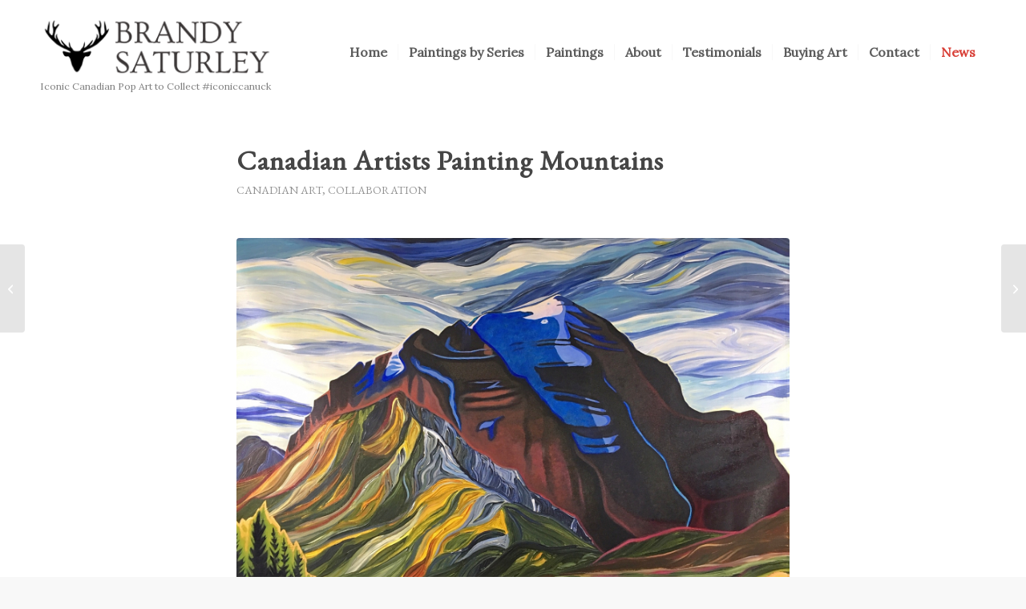

--- FILE ---
content_type: text/html; charset=UTF-8
request_url: https://www.brandysaturley.com/canadian-artists-painting-mountains/
body_size: 20222
content:
<!DOCTYPE html>
<html lang="en-US" class="html_stretched responsive av-preloader-disabled  html_header_top html_logo_left html_main_nav_header html_menu_right html_custom html_header_sticky html_header_shrinking_disabled html_mobile_menu_tablet html_header_searchicon_disabled html_content_align_center html_header_unstick_top_disabled html_header_stretch_disabled html_minimal_header html_elegant-blog html_modern-blog html_av-overlay-full html_av-submenu-noclone html_entry_id_3678 av-cookies-no-cookie-consent av-no-preview av-default-lightbox html_text_menu_active av-mobile-menu-switch-default">
<head>
<meta charset="UTF-8" />


<!-- mobile setting -->
<meta name="viewport" content="width=device-width, initial-scale=1">

<!-- Scripts/CSS and wp_head hook -->
<meta name='robots' content='index, follow, max-image-preview:large, max-snippet:-1, max-video-preview:-1' />

	<!-- This site is optimized with the Yoast SEO plugin v26.6 - https://yoast.com/wordpress/plugins/seo/ -->
	<title>Canadian Artists Painting Mountains - The Art of Brandy Saturley</title>
	<meta name="description" content="Two Canadian artists painting mountains on the Continental Divide. Alberta artist Gisa Mayer and Victoria, BC artist Brandy Saturley." />
	<link rel="canonical" href="https://www.brandysaturley.com/canadian-artists-painting-mountains/" />
	<meta property="og:locale" content="en_US" />
	<meta property="og:type" content="article" />
	<meta property="og:title" content="Canadian Artists Painting Mountains - The Art of Brandy Saturley" />
	<meta property="og:description" content="Two Canadian artists painting mountains on the Continental Divide. Alberta artist Gisa Mayer and Victoria, BC artist Brandy Saturley." />
	<meta property="og:url" content="https://www.brandysaturley.com/canadian-artists-painting-mountains/" />
	<meta property="og:site_name" content="The Art of Brandy Saturley" />
	<meta property="article:publisher" content="https://www.facebook.com/brandy.saturley" />
	<meta property="article:published_time" content="2021-01-06T18:29:36+00:00" />
	<meta property="article:modified_time" content="2023-04-07T18:37:33+00:00" />
	<meta property="og:image" content="https://www.brandysaturley.com/wp-content/uploads/2019/05/Painting5.jpg" />
	<meta property="og:image:width" content="1699" />
	<meta property="og:image:height" content="1248" />
	<meta property="og:image:type" content="image/jpeg" />
	<meta name="author" content="Brandy Saturley" />
	<meta name="twitter:card" content="summary_large_image" />
	<meta name="twitter:creator" content="@artofbrandys" />
	<meta name="twitter:site" content="@artofbrandys" />
	<script type="application/ld+json" class="yoast-schema-graph">{"@context":"https://schema.org","@graph":[{"@type":"Article","@id":"https://www.brandysaturley.com/canadian-artists-painting-mountains/#article","isPartOf":{"@id":"https://www.brandysaturley.com/canadian-artists-painting-mountains/"},"author":{"name":"Brandy Saturley","@id":"https://www.brandysaturley.com/#/schema/person/4f00cdd21f9803147d098dea47c98541"},"headline":"Canadian Artists Painting Mountains","datePublished":"2021-01-06T18:29:36+00:00","dateModified":"2023-04-07T18:37:33+00:00","mainEntityOfPage":{"@id":"https://www.brandysaturley.com/canadian-artists-painting-mountains/"},"wordCount":1237,"publisher":{"@id":"https://www.brandysaturley.com/#organization"},"image":{"@id":"https://www.brandysaturley.com/canadian-artists-painting-mountains/#primaryimage"},"thumbnailUrl":"https://www.brandysaturley.com/wp-content/uploads/2019/05/Painting5.jpg","keywords":["Brandy Saturley","Canadian Art","Canadian Artists","Canadian landscapes","famous artist collaborations","Gisa Mayer","mountain painting"],"articleSection":["Canadian Art","Collaboration"],"inLanguage":"en-US"},{"@type":"WebPage","@id":"https://www.brandysaturley.com/canadian-artists-painting-mountains/","url":"https://www.brandysaturley.com/canadian-artists-painting-mountains/","name":"Canadian Artists Painting Mountains - The Art of Brandy Saturley","isPartOf":{"@id":"https://www.brandysaturley.com/#website"},"primaryImageOfPage":{"@id":"https://www.brandysaturley.com/canadian-artists-painting-mountains/#primaryimage"},"image":{"@id":"https://www.brandysaturley.com/canadian-artists-painting-mountains/#primaryimage"},"thumbnailUrl":"https://www.brandysaturley.com/wp-content/uploads/2019/05/Painting5.jpg","datePublished":"2021-01-06T18:29:36+00:00","dateModified":"2023-04-07T18:37:33+00:00","description":"Two Canadian artists painting mountains on the Continental Divide. Alberta artist Gisa Mayer and Victoria, BC artist Brandy Saturley.","breadcrumb":{"@id":"https://www.brandysaturley.com/canadian-artists-painting-mountains/#breadcrumb"},"inLanguage":"en-US","potentialAction":[{"@type":"ReadAction","target":["https://www.brandysaturley.com/canadian-artists-painting-mountains/"]}]},{"@type":"ImageObject","inLanguage":"en-US","@id":"https://www.brandysaturley.com/canadian-artists-painting-mountains/#primaryimage","url":"https://www.brandysaturley.com/wp-content/uploads/2019/05/Painting5.jpg","contentUrl":"https://www.brandysaturley.com/wp-content/uploads/2019/05/Painting5.jpg","width":1699,"height":1248,"caption":"Canadian artists painting mountains"},{"@type":"BreadcrumbList","@id":"https://www.brandysaturley.com/canadian-artists-painting-mountains/#breadcrumb","itemListElement":[{"@type":"ListItem","position":1,"name":"Home","item":"https://www.brandysaturley.com/"},{"@type":"ListItem","position":2,"name":"Canadian Artists Painting Mountains"}]},{"@type":"WebSite","@id":"https://www.brandysaturley.com/#website","url":"https://www.brandysaturley.com/","name":"The Art of Brandy Saturley","description":"Original Canadian Art","publisher":{"@id":"https://www.brandysaturley.com/#organization"},"potentialAction":[{"@type":"SearchAction","target":{"@type":"EntryPoint","urlTemplate":"https://www.brandysaturley.com/?s={search_term_string}"},"query-input":{"@type":"PropertyValueSpecification","valueRequired":true,"valueName":"search_term_string"}}],"inLanguage":"en-US"},{"@type":"Organization","@id":"https://www.brandysaturley.com/#organization","name":"The Art of Brandy Saturley","url":"https://www.brandysaturley.com/","logo":{"@type":"ImageObject","inLanguage":"en-US","@id":"https://www.brandysaturley.com/#/schema/logo/image/","url":"https://www.brandysaturley.com/wp-content/uploads/2020/10/logo.png","contentUrl":"https://www.brandysaturley.com/wp-content/uploads/2020/10/logo.png","width":700,"height":250,"caption":"The Art of Brandy Saturley"},"image":{"@id":"https://www.brandysaturley.com/#/schema/logo/image/"},"sameAs":["https://www.facebook.com/brandy.saturley","https://x.com/artofbrandys","https://www.instagram.com/iconiccanuck/","https://ca.linkedin.com/in/brandy-saturley-1463015"]},{"@type":"Person","@id":"https://www.brandysaturley.com/#/schema/person/4f00cdd21f9803147d098dea47c98541","name":"Brandy Saturley","image":{"@type":"ImageObject","inLanguage":"en-US","@id":"https://www.brandysaturley.com/#/schema/person/image/","url":"https://secure.gravatar.com/avatar/e7057b7136d6e398b486e3bc3fdb26b8c0b9c87cdb5f035b8ec17e71a3bde4f9?s=96&d=mm&r=g","contentUrl":"https://secure.gravatar.com/avatar/e7057b7136d6e398b486e3bc3fdb26b8c0b9c87cdb5f035b8ec17e71a3bde4f9?s=96&d=mm&r=g","caption":"Brandy Saturley"}}]}</script>
	<!-- / Yoast SEO plugin. -->


<link rel="alternate" type="application/rss+xml" title="The Art of Brandy Saturley &raquo; Feed" href="https://www.brandysaturley.com/feed/" />
<link rel="alternate" type="application/rss+xml" title="The Art of Brandy Saturley &raquo; Comments Feed" href="https://www.brandysaturley.com/comments/feed/" />
<link rel="alternate" title="oEmbed (JSON)" type="application/json+oembed" href="https://www.brandysaturley.com/wp-json/oembed/1.0/embed?url=https%3A%2F%2Fwww.brandysaturley.com%2Fcanadian-artists-painting-mountains%2F" />
<link rel="alternate" title="oEmbed (XML)" type="text/xml+oembed" href="https://www.brandysaturley.com/wp-json/oembed/1.0/embed?url=https%3A%2F%2Fwww.brandysaturley.com%2Fcanadian-artists-painting-mountains%2F&#038;format=xml" />

<!-- google webfont font replacement -->

			<script type='text/javascript'>

				(function() {

					/*	check if webfonts are disabled by user setting via cookie - or user must opt in.	*/
					var html = document.getElementsByTagName('html')[0];
					var cookie_check = html.className.indexOf('av-cookies-needs-opt-in') >= 0 || html.className.indexOf('av-cookies-can-opt-out') >= 0;
					var allow_continue = true;
					var silent_accept_cookie = html.className.indexOf('av-cookies-user-silent-accept') >= 0;

					if( cookie_check && ! silent_accept_cookie )
					{
						if( ! document.cookie.match(/aviaCookieConsent/) || html.className.indexOf('av-cookies-session-refused') >= 0 )
						{
							allow_continue = false;
						}
						else
						{
							if( ! document.cookie.match(/aviaPrivacyRefuseCookiesHideBar/) )
							{
								allow_continue = false;
							}
							else if( ! document.cookie.match(/aviaPrivacyEssentialCookiesEnabled/) )
							{
								allow_continue = false;
							}
							else if( document.cookie.match(/aviaPrivacyGoogleWebfontsDisabled/) )
							{
								allow_continue = false;
							}
						}
					}

					if( allow_continue )
					{
						var f = document.createElement('link');

						f.type 	= 'text/css';
						f.rel 	= 'stylesheet';
						f.href 	= 'https://fonts.googleapis.com/css?family=EB+Garamond%7CLora&display=auto';
						f.id 	= 'avia-google-webfont';

						document.getElementsByTagName('head')[0].appendChild(f);
					}
				})();

			</script>
			<style id='wp-img-auto-sizes-contain-inline-css' type='text/css'>
img:is([sizes=auto i],[sizes^="auto," i]){contain-intrinsic-size:3000px 1500px}
/*# sourceURL=wp-img-auto-sizes-contain-inline-css */
</style>
<link rel='stylesheet' id='sbi_styles-css' href='https://www.brandysaturley.com/wp-content/plugins/instagram-feed/css/sbi-styles.min.css?ver=6.10.0' type='text/css' media='all' />
<style id='wp-emoji-styles-inline-css' type='text/css'>

	img.wp-smiley, img.emoji {
		display: inline !important;
		border: none !important;
		box-shadow: none !important;
		height: 1em !important;
		width: 1em !important;
		margin: 0 0.07em !important;
		vertical-align: -0.1em !important;
		background: none !important;
		padding: 0 !important;
	}
/*# sourceURL=wp-emoji-styles-inline-css */
</style>
<style id='wp-block-library-inline-css' type='text/css'>
:root{--wp-block-synced-color:#7a00df;--wp-block-synced-color--rgb:122,0,223;--wp-bound-block-color:var(--wp-block-synced-color);--wp-editor-canvas-background:#ddd;--wp-admin-theme-color:#007cba;--wp-admin-theme-color--rgb:0,124,186;--wp-admin-theme-color-darker-10:#006ba1;--wp-admin-theme-color-darker-10--rgb:0,107,160.5;--wp-admin-theme-color-darker-20:#005a87;--wp-admin-theme-color-darker-20--rgb:0,90,135;--wp-admin-border-width-focus:2px}@media (min-resolution:192dpi){:root{--wp-admin-border-width-focus:1.5px}}.wp-element-button{cursor:pointer}:root .has-very-light-gray-background-color{background-color:#eee}:root .has-very-dark-gray-background-color{background-color:#313131}:root .has-very-light-gray-color{color:#eee}:root .has-very-dark-gray-color{color:#313131}:root .has-vivid-green-cyan-to-vivid-cyan-blue-gradient-background{background:linear-gradient(135deg,#00d084,#0693e3)}:root .has-purple-crush-gradient-background{background:linear-gradient(135deg,#34e2e4,#4721fb 50%,#ab1dfe)}:root .has-hazy-dawn-gradient-background{background:linear-gradient(135deg,#faaca8,#dad0ec)}:root .has-subdued-olive-gradient-background{background:linear-gradient(135deg,#fafae1,#67a671)}:root .has-atomic-cream-gradient-background{background:linear-gradient(135deg,#fdd79a,#004a59)}:root .has-nightshade-gradient-background{background:linear-gradient(135deg,#330968,#31cdcf)}:root .has-midnight-gradient-background{background:linear-gradient(135deg,#020381,#2874fc)}:root{--wp--preset--font-size--normal:16px;--wp--preset--font-size--huge:42px}.has-regular-font-size{font-size:1em}.has-larger-font-size{font-size:2.625em}.has-normal-font-size{font-size:var(--wp--preset--font-size--normal)}.has-huge-font-size{font-size:var(--wp--preset--font-size--huge)}.has-text-align-center{text-align:center}.has-text-align-left{text-align:left}.has-text-align-right{text-align:right}.has-fit-text{white-space:nowrap!important}#end-resizable-editor-section{display:none}.aligncenter{clear:both}.items-justified-left{justify-content:flex-start}.items-justified-center{justify-content:center}.items-justified-right{justify-content:flex-end}.items-justified-space-between{justify-content:space-between}.screen-reader-text{border:0;clip-path:inset(50%);height:1px;margin:-1px;overflow:hidden;padding:0;position:absolute;width:1px;word-wrap:normal!important}.screen-reader-text:focus{background-color:#ddd;clip-path:none;color:#444;display:block;font-size:1em;height:auto;left:5px;line-height:normal;padding:15px 23px 14px;text-decoration:none;top:5px;width:auto;z-index:100000}html :where(.has-border-color){border-style:solid}html :where([style*=border-top-color]){border-top-style:solid}html :where([style*=border-right-color]){border-right-style:solid}html :where([style*=border-bottom-color]){border-bottom-style:solid}html :where([style*=border-left-color]){border-left-style:solid}html :where([style*=border-width]){border-style:solid}html :where([style*=border-top-width]){border-top-style:solid}html :where([style*=border-right-width]){border-right-style:solid}html :where([style*=border-bottom-width]){border-bottom-style:solid}html :where([style*=border-left-width]){border-left-style:solid}html :where(img[class*=wp-image-]){height:auto;max-width:100%}:where(figure){margin:0 0 1em}html :where(.is-position-sticky){--wp-admin--admin-bar--position-offset:var(--wp-admin--admin-bar--height,0px)}@media screen and (max-width:600px){html :where(.is-position-sticky){--wp-admin--admin-bar--position-offset:0px}}

/*# sourceURL=wp-block-library-inline-css */
</style><style id='global-styles-inline-css' type='text/css'>
:root{--wp--preset--aspect-ratio--square: 1;--wp--preset--aspect-ratio--4-3: 4/3;--wp--preset--aspect-ratio--3-4: 3/4;--wp--preset--aspect-ratio--3-2: 3/2;--wp--preset--aspect-ratio--2-3: 2/3;--wp--preset--aspect-ratio--16-9: 16/9;--wp--preset--aspect-ratio--9-16: 9/16;--wp--preset--color--black: #000000;--wp--preset--color--cyan-bluish-gray: #abb8c3;--wp--preset--color--white: #ffffff;--wp--preset--color--pale-pink: #f78da7;--wp--preset--color--vivid-red: #cf2e2e;--wp--preset--color--luminous-vivid-orange: #ff6900;--wp--preset--color--luminous-vivid-amber: #fcb900;--wp--preset--color--light-green-cyan: #7bdcb5;--wp--preset--color--vivid-green-cyan: #00d084;--wp--preset--color--pale-cyan-blue: #8ed1fc;--wp--preset--color--vivid-cyan-blue: #0693e3;--wp--preset--color--vivid-purple: #9b51e0;--wp--preset--color--metallic-red: #b02b2c;--wp--preset--color--maximum-yellow-red: #edae44;--wp--preset--color--yellow-sun: #eeee22;--wp--preset--color--palm-leaf: #83a846;--wp--preset--color--aero: #7bb0e7;--wp--preset--color--old-lavender: #745f7e;--wp--preset--color--steel-teal: #5f8789;--wp--preset--color--raspberry-pink: #d65799;--wp--preset--color--medium-turquoise: #4ecac2;--wp--preset--gradient--vivid-cyan-blue-to-vivid-purple: linear-gradient(135deg,rgb(6,147,227) 0%,rgb(155,81,224) 100%);--wp--preset--gradient--light-green-cyan-to-vivid-green-cyan: linear-gradient(135deg,rgb(122,220,180) 0%,rgb(0,208,130) 100%);--wp--preset--gradient--luminous-vivid-amber-to-luminous-vivid-orange: linear-gradient(135deg,rgb(252,185,0) 0%,rgb(255,105,0) 100%);--wp--preset--gradient--luminous-vivid-orange-to-vivid-red: linear-gradient(135deg,rgb(255,105,0) 0%,rgb(207,46,46) 100%);--wp--preset--gradient--very-light-gray-to-cyan-bluish-gray: linear-gradient(135deg,rgb(238,238,238) 0%,rgb(169,184,195) 100%);--wp--preset--gradient--cool-to-warm-spectrum: linear-gradient(135deg,rgb(74,234,220) 0%,rgb(151,120,209) 20%,rgb(207,42,186) 40%,rgb(238,44,130) 60%,rgb(251,105,98) 80%,rgb(254,248,76) 100%);--wp--preset--gradient--blush-light-purple: linear-gradient(135deg,rgb(255,206,236) 0%,rgb(152,150,240) 100%);--wp--preset--gradient--blush-bordeaux: linear-gradient(135deg,rgb(254,205,165) 0%,rgb(254,45,45) 50%,rgb(107,0,62) 100%);--wp--preset--gradient--luminous-dusk: linear-gradient(135deg,rgb(255,203,112) 0%,rgb(199,81,192) 50%,rgb(65,88,208) 100%);--wp--preset--gradient--pale-ocean: linear-gradient(135deg,rgb(255,245,203) 0%,rgb(182,227,212) 50%,rgb(51,167,181) 100%);--wp--preset--gradient--electric-grass: linear-gradient(135deg,rgb(202,248,128) 0%,rgb(113,206,126) 100%);--wp--preset--gradient--midnight: linear-gradient(135deg,rgb(2,3,129) 0%,rgb(40,116,252) 100%);--wp--preset--font-size--small: 1rem;--wp--preset--font-size--medium: 1.125rem;--wp--preset--font-size--large: 1.75rem;--wp--preset--font-size--x-large: clamp(1.75rem, 3vw, 2.25rem);--wp--preset--spacing--20: 0.44rem;--wp--preset--spacing--30: 0.67rem;--wp--preset--spacing--40: 1rem;--wp--preset--spacing--50: 1.5rem;--wp--preset--spacing--60: 2.25rem;--wp--preset--spacing--70: 3.38rem;--wp--preset--spacing--80: 5.06rem;--wp--preset--shadow--natural: 6px 6px 9px rgba(0, 0, 0, 0.2);--wp--preset--shadow--deep: 12px 12px 50px rgba(0, 0, 0, 0.4);--wp--preset--shadow--sharp: 6px 6px 0px rgba(0, 0, 0, 0.2);--wp--preset--shadow--outlined: 6px 6px 0px -3px rgb(255, 255, 255), 6px 6px rgb(0, 0, 0);--wp--preset--shadow--crisp: 6px 6px 0px rgb(0, 0, 0);}:root { --wp--style--global--content-size: 800px;--wp--style--global--wide-size: 1130px; }:where(body) { margin: 0; }.wp-site-blocks > .alignleft { float: left; margin-right: 2em; }.wp-site-blocks > .alignright { float: right; margin-left: 2em; }.wp-site-blocks > .aligncenter { justify-content: center; margin-left: auto; margin-right: auto; }:where(.is-layout-flex){gap: 0.5em;}:where(.is-layout-grid){gap: 0.5em;}.is-layout-flow > .alignleft{float: left;margin-inline-start: 0;margin-inline-end: 2em;}.is-layout-flow > .alignright{float: right;margin-inline-start: 2em;margin-inline-end: 0;}.is-layout-flow > .aligncenter{margin-left: auto !important;margin-right: auto !important;}.is-layout-constrained > .alignleft{float: left;margin-inline-start: 0;margin-inline-end: 2em;}.is-layout-constrained > .alignright{float: right;margin-inline-start: 2em;margin-inline-end: 0;}.is-layout-constrained > .aligncenter{margin-left: auto !important;margin-right: auto !important;}.is-layout-constrained > :where(:not(.alignleft):not(.alignright):not(.alignfull)){max-width: var(--wp--style--global--content-size);margin-left: auto !important;margin-right: auto !important;}.is-layout-constrained > .alignwide{max-width: var(--wp--style--global--wide-size);}body .is-layout-flex{display: flex;}.is-layout-flex{flex-wrap: wrap;align-items: center;}.is-layout-flex > :is(*, div){margin: 0;}body .is-layout-grid{display: grid;}.is-layout-grid > :is(*, div){margin: 0;}body{padding-top: 0px;padding-right: 0px;padding-bottom: 0px;padding-left: 0px;}a:where(:not(.wp-element-button)){text-decoration: underline;}:root :where(.wp-element-button, .wp-block-button__link){background-color: #32373c;border-width: 0;color: #fff;font-family: inherit;font-size: inherit;font-style: inherit;font-weight: inherit;letter-spacing: inherit;line-height: inherit;padding-top: calc(0.667em + 2px);padding-right: calc(1.333em + 2px);padding-bottom: calc(0.667em + 2px);padding-left: calc(1.333em + 2px);text-decoration: none;text-transform: inherit;}.has-black-color{color: var(--wp--preset--color--black) !important;}.has-cyan-bluish-gray-color{color: var(--wp--preset--color--cyan-bluish-gray) !important;}.has-white-color{color: var(--wp--preset--color--white) !important;}.has-pale-pink-color{color: var(--wp--preset--color--pale-pink) !important;}.has-vivid-red-color{color: var(--wp--preset--color--vivid-red) !important;}.has-luminous-vivid-orange-color{color: var(--wp--preset--color--luminous-vivid-orange) !important;}.has-luminous-vivid-amber-color{color: var(--wp--preset--color--luminous-vivid-amber) !important;}.has-light-green-cyan-color{color: var(--wp--preset--color--light-green-cyan) !important;}.has-vivid-green-cyan-color{color: var(--wp--preset--color--vivid-green-cyan) !important;}.has-pale-cyan-blue-color{color: var(--wp--preset--color--pale-cyan-blue) !important;}.has-vivid-cyan-blue-color{color: var(--wp--preset--color--vivid-cyan-blue) !important;}.has-vivid-purple-color{color: var(--wp--preset--color--vivid-purple) !important;}.has-metallic-red-color{color: var(--wp--preset--color--metallic-red) !important;}.has-maximum-yellow-red-color{color: var(--wp--preset--color--maximum-yellow-red) !important;}.has-yellow-sun-color{color: var(--wp--preset--color--yellow-sun) !important;}.has-palm-leaf-color{color: var(--wp--preset--color--palm-leaf) !important;}.has-aero-color{color: var(--wp--preset--color--aero) !important;}.has-old-lavender-color{color: var(--wp--preset--color--old-lavender) !important;}.has-steel-teal-color{color: var(--wp--preset--color--steel-teal) !important;}.has-raspberry-pink-color{color: var(--wp--preset--color--raspberry-pink) !important;}.has-medium-turquoise-color{color: var(--wp--preset--color--medium-turquoise) !important;}.has-black-background-color{background-color: var(--wp--preset--color--black) !important;}.has-cyan-bluish-gray-background-color{background-color: var(--wp--preset--color--cyan-bluish-gray) !important;}.has-white-background-color{background-color: var(--wp--preset--color--white) !important;}.has-pale-pink-background-color{background-color: var(--wp--preset--color--pale-pink) !important;}.has-vivid-red-background-color{background-color: var(--wp--preset--color--vivid-red) !important;}.has-luminous-vivid-orange-background-color{background-color: var(--wp--preset--color--luminous-vivid-orange) !important;}.has-luminous-vivid-amber-background-color{background-color: var(--wp--preset--color--luminous-vivid-amber) !important;}.has-light-green-cyan-background-color{background-color: var(--wp--preset--color--light-green-cyan) !important;}.has-vivid-green-cyan-background-color{background-color: var(--wp--preset--color--vivid-green-cyan) !important;}.has-pale-cyan-blue-background-color{background-color: var(--wp--preset--color--pale-cyan-blue) !important;}.has-vivid-cyan-blue-background-color{background-color: var(--wp--preset--color--vivid-cyan-blue) !important;}.has-vivid-purple-background-color{background-color: var(--wp--preset--color--vivid-purple) !important;}.has-metallic-red-background-color{background-color: var(--wp--preset--color--metallic-red) !important;}.has-maximum-yellow-red-background-color{background-color: var(--wp--preset--color--maximum-yellow-red) !important;}.has-yellow-sun-background-color{background-color: var(--wp--preset--color--yellow-sun) !important;}.has-palm-leaf-background-color{background-color: var(--wp--preset--color--palm-leaf) !important;}.has-aero-background-color{background-color: var(--wp--preset--color--aero) !important;}.has-old-lavender-background-color{background-color: var(--wp--preset--color--old-lavender) !important;}.has-steel-teal-background-color{background-color: var(--wp--preset--color--steel-teal) !important;}.has-raspberry-pink-background-color{background-color: var(--wp--preset--color--raspberry-pink) !important;}.has-medium-turquoise-background-color{background-color: var(--wp--preset--color--medium-turquoise) !important;}.has-black-border-color{border-color: var(--wp--preset--color--black) !important;}.has-cyan-bluish-gray-border-color{border-color: var(--wp--preset--color--cyan-bluish-gray) !important;}.has-white-border-color{border-color: var(--wp--preset--color--white) !important;}.has-pale-pink-border-color{border-color: var(--wp--preset--color--pale-pink) !important;}.has-vivid-red-border-color{border-color: var(--wp--preset--color--vivid-red) !important;}.has-luminous-vivid-orange-border-color{border-color: var(--wp--preset--color--luminous-vivid-orange) !important;}.has-luminous-vivid-amber-border-color{border-color: var(--wp--preset--color--luminous-vivid-amber) !important;}.has-light-green-cyan-border-color{border-color: var(--wp--preset--color--light-green-cyan) !important;}.has-vivid-green-cyan-border-color{border-color: var(--wp--preset--color--vivid-green-cyan) !important;}.has-pale-cyan-blue-border-color{border-color: var(--wp--preset--color--pale-cyan-blue) !important;}.has-vivid-cyan-blue-border-color{border-color: var(--wp--preset--color--vivid-cyan-blue) !important;}.has-vivid-purple-border-color{border-color: var(--wp--preset--color--vivid-purple) !important;}.has-metallic-red-border-color{border-color: var(--wp--preset--color--metallic-red) !important;}.has-maximum-yellow-red-border-color{border-color: var(--wp--preset--color--maximum-yellow-red) !important;}.has-yellow-sun-border-color{border-color: var(--wp--preset--color--yellow-sun) !important;}.has-palm-leaf-border-color{border-color: var(--wp--preset--color--palm-leaf) !important;}.has-aero-border-color{border-color: var(--wp--preset--color--aero) !important;}.has-old-lavender-border-color{border-color: var(--wp--preset--color--old-lavender) !important;}.has-steel-teal-border-color{border-color: var(--wp--preset--color--steel-teal) !important;}.has-raspberry-pink-border-color{border-color: var(--wp--preset--color--raspberry-pink) !important;}.has-medium-turquoise-border-color{border-color: var(--wp--preset--color--medium-turquoise) !important;}.has-vivid-cyan-blue-to-vivid-purple-gradient-background{background: var(--wp--preset--gradient--vivid-cyan-blue-to-vivid-purple) !important;}.has-light-green-cyan-to-vivid-green-cyan-gradient-background{background: var(--wp--preset--gradient--light-green-cyan-to-vivid-green-cyan) !important;}.has-luminous-vivid-amber-to-luminous-vivid-orange-gradient-background{background: var(--wp--preset--gradient--luminous-vivid-amber-to-luminous-vivid-orange) !important;}.has-luminous-vivid-orange-to-vivid-red-gradient-background{background: var(--wp--preset--gradient--luminous-vivid-orange-to-vivid-red) !important;}.has-very-light-gray-to-cyan-bluish-gray-gradient-background{background: var(--wp--preset--gradient--very-light-gray-to-cyan-bluish-gray) !important;}.has-cool-to-warm-spectrum-gradient-background{background: var(--wp--preset--gradient--cool-to-warm-spectrum) !important;}.has-blush-light-purple-gradient-background{background: var(--wp--preset--gradient--blush-light-purple) !important;}.has-blush-bordeaux-gradient-background{background: var(--wp--preset--gradient--blush-bordeaux) !important;}.has-luminous-dusk-gradient-background{background: var(--wp--preset--gradient--luminous-dusk) !important;}.has-pale-ocean-gradient-background{background: var(--wp--preset--gradient--pale-ocean) !important;}.has-electric-grass-gradient-background{background: var(--wp--preset--gradient--electric-grass) !important;}.has-midnight-gradient-background{background: var(--wp--preset--gradient--midnight) !important;}.has-small-font-size{font-size: var(--wp--preset--font-size--small) !important;}.has-medium-font-size{font-size: var(--wp--preset--font-size--medium) !important;}.has-large-font-size{font-size: var(--wp--preset--font-size--large) !important;}.has-x-large-font-size{font-size: var(--wp--preset--font-size--x-large) !important;}
/*# sourceURL=global-styles-inline-css */
</style>

<link rel='stylesheet' id='parent-styles-css' href='https://www.brandysaturley.com/wp-content/themes/enfold/style.css?ver=6.9' type='text/css' media='all' />
<link rel='stylesheet' id='avia-merged-styles-css' href='https://www.brandysaturley.com/wp-content/uploads/dynamic_avia/avia-merged-styles-08a467731a2147d1527a342e5212bca1---69555b50d6501.css' type='text/css' media='all' />
<script type="text/javascript" src="https://www.brandysaturley.com/wp-includes/js/jquery/jquery.min.js?ver=3.7.1" id="jquery-core-js"></script>
<script type="text/javascript" src="https://www.brandysaturley.com/wp-includes/js/jquery/jquery-migrate.min.js?ver=3.4.1" id="jquery-migrate-js"></script>
<script type="text/javascript" src="https://www.brandysaturley.com/wp-content/uploads/dynamic_avia/avia-head-scripts-f43d790a05b3dd3eb3fe0020ddf19c48---69555b50f3b1f.js" id="avia-head-scripts-js"></script>
<link rel="https://api.w.org/" href="https://www.brandysaturley.com/wp-json/" /><link rel="alternate" title="JSON" type="application/json" href="https://www.brandysaturley.com/wp-json/wp/v2/posts/3678" /><link rel="EditURI" type="application/rsd+xml" title="RSD" href="https://www.brandysaturley.com/xmlrpc.php?rsd" />
<link rel='shortlink' href='https://www.brandysaturley.com/?p=3678' />

<link rel="icon" href="https://www.brandysaturley.com/wp-content/uploads/2020/10/ArtMoi_M_fortemplates-300x300.png" type="image/png">
<!--[if lt IE 9]><script src="https://www.brandysaturley.com/wp-content/themes/enfold/js/html5shiv.js"></script><![endif]--><link rel="profile" href="https://gmpg.org/xfn/11" />
<link rel="alternate" type="application/rss+xml" title="The Art of Brandy Saturley RSS2 Feed" href="https://www.brandysaturley.com/feed/" />
<link rel="pingback" href="https://www.brandysaturley.com/xmlrpc.php" />

<style type='text/css' media='screen'>
 #top #header_main > .container, #top #header_main > .container .main_menu  .av-main-nav > li > a, #top #header_main #menu-item-shop .cart_dropdown_link{ height:130px; line-height: 130px; }
 .html_top_nav_header .av-logo-container{ height:130px;  }
 .html_header_top.html_header_sticky #top #wrap_all #main{ padding-top:128px; } 
</style>

<!-- To speed up the rendering and to display the site as fast as possible to the user we include some styles and scripts for above the fold content inline -->
<script type="text/javascript">'use strict';var avia_is_mobile=!1;if(/Android|webOS|iPhone|iPad|iPod|BlackBerry|IEMobile|Opera Mini/i.test(navigator.userAgent)&&'ontouchstart' in document.documentElement){avia_is_mobile=!0;document.documentElement.className+=' avia_mobile '}
else{document.documentElement.className+=' avia_desktop '};document.documentElement.className+=' js_active ';(function(){var e=['-webkit-','-moz-','-ms-',''],n='',o=!1,a=!1;for(var t in e){if(e[t]+'transform' in document.documentElement.style){o=!0;n=e[t]+'transform'};if(e[t]+'perspective' in document.documentElement.style){a=!0}};if(o){document.documentElement.className+=' avia_transform '};if(a){document.documentElement.className+=' avia_transform3d '};if(typeof document.getElementsByClassName=='function'&&typeof document.documentElement.getBoundingClientRect=='function'&&avia_is_mobile==!1){if(n&&window.innerHeight>0){setTimeout(function(){var e=0,o={},a=0,t=document.getElementsByClassName('av-parallax'),i=window.pageYOffset||document.documentElement.scrollTop;for(e=0;e<t.length;e++){t[e].style.top='0px';o=t[e].getBoundingClientRect();a=Math.ceil((window.innerHeight+i-o.top)*0.3);t[e].style[n]='translate(0px, '+a+'px)';t[e].style.top='auto';t[e].className+=' enabled-parallax '}},50)}}})();</script><link rel="icon" href="https://www.brandysaturley.com/wp-content/uploads/2020/10/cropped-ArtMoi_M_fortemplates-32x32.png" sizes="32x32" />
<link rel="icon" href="https://www.brandysaturley.com/wp-content/uploads/2020/10/cropped-ArtMoi_M_fortemplates-192x192.png" sizes="192x192" />
<link rel="apple-touch-icon" href="https://www.brandysaturley.com/wp-content/uploads/2020/10/cropped-ArtMoi_M_fortemplates-180x180.png" />
<meta name="msapplication-TileImage" content="https://www.brandysaturley.com/wp-content/uploads/2020/10/cropped-ArtMoi_M_fortemplates-270x270.png" />
		<style type="text/css" id="wp-custom-css">
			
@media only screen and (max-width: 1204px) {
  nav.main_menu {
    display: block !important;
  }
  #avia-menu .menu-item {
    display: none;
  }
  .av-burger-menu-main.menu-item-avia-special {
    display: block;
  }
}


.wp-image-2762
{
	width:245px;

}

#narrow{
	padding:0px 100px;
		margin-bottom:100px
}

.home #menu-item-2618{
	display:none!important
}
.logo .subtext {
			line-height: 1.7em; display: block;
	font-size:12.2px;
	color:grey!important;
	text-decoration:none!important;

}
.logo .subtext hover {

	text-decoration:none!important;

}


.logo{
	width:290px;
	top:20px
}

h2 a{
	color:#d83e36!important
}
h2 a:hover{
	text-decoration:underline!important
}
.title_container{
	background-color: #fff!important;

}

h1.entry-title a
{
	color: #000000!important;
	font-size:38px!important;
	font-weight:bold!important

}

@media only screen and (max-width: 768px){
	.responsive .logo img{
		max-width: 150px;
	}
}		</style>
		<style type="text/css">
		@font-face {font-family: 'entypo-fontello-enfold'; font-weight: normal; font-style: normal; font-display: auto;
		src: url('https://www.brandysaturley.com/wp-content/themes/enfold/config-templatebuilder/avia-template-builder/assets/fonts/entypo-fontello-enfold/entypo-fontello-enfold.woff2') format('woff2'),
		url('https://www.brandysaturley.com/wp-content/themes/enfold/config-templatebuilder/avia-template-builder/assets/fonts/entypo-fontello-enfold/entypo-fontello-enfold.woff') format('woff'),
		url('https://www.brandysaturley.com/wp-content/themes/enfold/config-templatebuilder/avia-template-builder/assets/fonts/entypo-fontello-enfold/entypo-fontello-enfold.ttf') format('truetype'),
		url('https://www.brandysaturley.com/wp-content/themes/enfold/config-templatebuilder/avia-template-builder/assets/fonts/entypo-fontello-enfold/entypo-fontello-enfold.svg#entypo-fontello-enfold') format('svg'),
		url('https://www.brandysaturley.com/wp-content/themes/enfold/config-templatebuilder/avia-template-builder/assets/fonts/entypo-fontello-enfold/entypo-fontello-enfold.eot'),
		url('https://www.brandysaturley.com/wp-content/themes/enfold/config-templatebuilder/avia-template-builder/assets/fonts/entypo-fontello-enfold/entypo-fontello-enfold.eot?#iefix') format('embedded-opentype');
		}

		#top .avia-font-entypo-fontello-enfold, body .avia-font-entypo-fontello-enfold, html body [data-av_iconfont='entypo-fontello-enfold']:before{ font-family: 'entypo-fontello-enfold'; }
		
		@font-face {font-family: 'entypo-fontello'; font-weight: normal; font-style: normal; font-display: auto;
		src: url('https://www.brandysaturley.com/wp-content/themes/enfold/config-templatebuilder/avia-template-builder/assets/fonts/entypo-fontello/entypo-fontello.woff2') format('woff2'),
		url('https://www.brandysaturley.com/wp-content/themes/enfold/config-templatebuilder/avia-template-builder/assets/fonts/entypo-fontello/entypo-fontello.woff') format('woff'),
		url('https://www.brandysaturley.com/wp-content/themes/enfold/config-templatebuilder/avia-template-builder/assets/fonts/entypo-fontello/entypo-fontello.ttf') format('truetype'),
		url('https://www.brandysaturley.com/wp-content/themes/enfold/config-templatebuilder/avia-template-builder/assets/fonts/entypo-fontello/entypo-fontello.svg#entypo-fontello') format('svg'),
		url('https://www.brandysaturley.com/wp-content/themes/enfold/config-templatebuilder/avia-template-builder/assets/fonts/entypo-fontello/entypo-fontello.eot'),
		url('https://www.brandysaturley.com/wp-content/themes/enfold/config-templatebuilder/avia-template-builder/assets/fonts/entypo-fontello/entypo-fontello.eot?#iefix') format('embedded-opentype');
		}

		#top .avia-font-entypo-fontello, body .avia-font-entypo-fontello, html body [data-av_iconfont='entypo-fontello']:before{ font-family: 'entypo-fontello'; }
		</style>

<!--
Debugging Info for Theme support: 

Theme: Enfold
Version: 7.1.3
Installed: enfold
AviaFramework Version: 5.6
AviaBuilder Version: 6.0
aviaElementManager Version: 1.0.1
- - - - - - - - - - -
ChildTheme: Enfold Child
ChildTheme Version: 1.0.0
ChildTheme Installed: enfold

- - - - - - - - - - -
ML:256-PU:38-PLA:10
WP:6.9
Compress: CSS:all theme files - JS:all theme files
Updates: enabled - token has changed and not verified
PLAu:10
-->
</head>

<body id="top" class="wp-singular post-template-default single single-post postid-3678 single-format-standard wp-theme-enfold wp-child-theme-enfold-child stretched no_sidebar_border rtl_columns av-curtain-numeric eb_garamond lora  post-type-post category-canadian-art category-collaboration post_tag-brandy-saturley post_tag-canadian-art post_tag-canadian-artists post_tag-canadian-landscapes post_tag-famous-artist-collaborations post_tag-gisa-mayer post_tag-mountain-painting avia-responsive-images-support" itemscope="itemscope" itemtype="https://schema.org/WebPage" >

	
	<div id='wrap_all'>

	
<header id='header' class='all_colors header_color light_bg_color  av_header_top av_logo_left av_main_nav_header av_menu_right av_custom av_header_sticky av_header_shrinking_disabled av_header_stretch_disabled av_mobile_menu_tablet av_header_searchicon_disabled av_header_unstick_top_disabled av_seperator_small_border av_minimal_header av_bottom_nav_disabled ' aria-label="Header" data-av_shrink_factor='50' role="banner" itemscope="itemscope" itemtype="https://schema.org/WPHeader" >

		<div  id='header_main' class='container_wrap container_wrap_logo'>

        <div class='container av-logo-container'><div class='inner-container'><span class='logo avia-standard-logo'><a href='https://www.brandysaturley.com/' class='' aria-label='brandysaturley_logo' title='brandysaturley_logo'><img src="https://www.brandysaturley.com/wp-content/uploads/2020/10/brandysaturley_logo.png" height="100" width="300" alt='The Art of Brandy Saturley' title='brandysaturley_logo' /><span class='subtext avia-standard-logo-sub'>Iconic Canadian Pop Art to Collect #iconiccanuck</span></a></span><nav class='main_menu' data-selectname='Select a page'  role="navigation" itemscope="itemscope" itemtype="https://schema.org/SiteNavigationElement" ><div class="avia-menu av-main-nav-wrap"><ul role="menu" class="menu av-main-nav" id="avia-menu"><li role="menuitem" id="menu-item-2618" class="menu-item menu-item-type-post_type menu-item-object-page menu-item-home menu-item-top-level menu-item-top-level-1"><a href="https://www.brandysaturley.com/" itemprop="url" tabindex="0"><span class="avia-bullet"></span><span class="avia-menu-text">Home</span><span class="avia-menu-fx"><span class="avia-arrow-wrap"><span class="avia-arrow"></span></span></span></a></li>
<li role="menuitem" id="menu-item-2628" class="menu-item menu-item-type-post_type menu-item-object-page menu-item-top-level menu-item-top-level-2"><a href="https://www.brandysaturley.com/canadian-art-collections/" itemprop="url" tabindex="0"><span class="avia-bullet"></span><span class="avia-menu-text">Paintings by Series</span><span class="avia-menu-fx"><span class="avia-arrow-wrap"><span class="avia-arrow"></span></span></span></a></li>
<li role="menuitem" id="menu-item-2626" class="menu-item menu-item-type-post_type menu-item-object-page menu-item-top-level menu-item-top-level-3"><a title="View the Painting Gallery of Brandy Saturley" href="https://www.brandysaturley.com/original-canadian-art-by-brandy-saturley/" itemprop="url" tabindex="0"><span class="avia-bullet"></span><span class="avia-menu-text">Paintings</span><span class="avia-menu-fx"><span class="avia-arrow-wrap"><span class="avia-arrow"></span></span></span></a></li>
<li role="menuitem" id="menu-item-2646" class="menu-item menu-item-type-post_type menu-item-object-page menu-item-top-level menu-item-top-level-4"><a href="https://www.brandysaturley.com/top-selling-canadian-artist-known-for-her-paintings-of-canadian-popular-culture/" itemprop="url" tabindex="0"><span class="avia-bullet"></span><span class="avia-menu-text">About</span><span class="avia-menu-fx"><span class="avia-arrow-wrap"><span class="avia-arrow"></span></span></span></a></li>
<li role="menuitem" id="menu-item-2627" class="menu-item menu-item-type-post_type menu-item-object-page menu-item-top-level menu-item-top-level-5"><a href="https://www.brandysaturley.com/testimonials-canadian-artist-brandy-saturley/" itemprop="url" tabindex="0"><span class="avia-bullet"></span><span class="avia-menu-text">Testimonials</span><span class="avia-menu-fx"><span class="avia-arrow-wrap"><span class="avia-arrow"></span></span></span></a></li>
<li role="menuitem" id="menu-item-2624" class="menu-item menu-item-type-post_type menu-item-object-page menu-item-top-level menu-item-top-level-6"><a href="https://www.brandysaturley.com/buy-contemporary-canadian-art/" itemprop="url" tabindex="0"><span class="avia-bullet"></span><span class="avia-menu-text">Buying Art</span><span class="avia-menu-fx"><span class="avia-arrow-wrap"><span class="avia-arrow"></span></span></span></a></li>
<li role="menuitem" id="menu-item-2647" class="menu-item menu-item-type-post_type menu-item-object-page menu-item-top-level menu-item-top-level-7"><a href="https://www.brandysaturley.com/contact-canadian-artist-brandy-saturley-to-buy-art/" itemprop="url" tabindex="0"><span class="avia-bullet"></span><span class="avia-menu-text">Contact</span><span class="avia-menu-fx"><span class="avia-arrow-wrap"><span class="avia-arrow"></span></span></span></a></li>
<li role="menuitem" id="menu-item-2622" class="menu-item menu-item-type-post_type menu-item-object-page menu-item-top-level menu-item-top-level-8 current-menu-item"><a href="https://www.brandysaturley.com/the-art-of-brandy-saturley/" itemprop="url" tabindex="0"><span class="avia-bullet"></span><span class="avia-menu-text">News</span><span class="avia-menu-fx"><span class="avia-arrow-wrap"><span class="avia-arrow"></span></span></span></a></li>
<li class="av-burger-menu-main menu-item-avia-special " role="menuitem">
	        			<a href="#" aria-label="Menu" aria-hidden="false">
							<span class="av-hamburger av-hamburger--spin av-js-hamburger">
								<span class="av-hamburger-box">
						          <span class="av-hamburger-inner"></span>
						          <strong>Menu</strong>
								</span>
							</span>
							<span class="avia_hidden_link_text">Menu</span>
						</a>
	        		   </li></ul></div></nav></div> </div> 
		<!-- end container_wrap-->
		</div>
<div class="header_bg"></div>
<!-- end header -->
</header>

	<div id='main' class='all_colors' data-scroll-offset='128'>

	
		<div class='container_wrap container_wrap_first main_color fullsize'>

			<div class='container template-blog template-single-blog '>

				<main class='content units av-content-full alpha  av-blog-meta-author-disabled av-blog-meta-comments-disabled av-blog-meta-tag-disabled av-main-single'  role="main" itemscope="itemscope" itemtype="https://schema.org/Blog" >

					<article class="post-entry post-entry-type-standard post-entry-3678 post-loop-1 post-parity-odd post-entry-last single-big with-slider post-3678 post type-post status-publish format-standard has-post-thumbnail hentry category-canadian-art category-collaboration tag-brandy-saturley tag-canadian-art tag-canadian-artists tag-canadian-landscapes tag-famous-artist-collaborations tag-gisa-mayer tag-mountain-painting"  itemscope="itemscope" itemtype="https://schema.org/BlogPosting" itemprop="blogPost" ><div class="blog-meta"></div><div class='entry-content-wrapper clearfix standard-content'><header class="entry-content-header" aria-label="Post: Canadian Artists Painting Mountains"><div class="av-heading-wrapper"><h1 class='post-title entry-title '  itemprop="headline" >Canadian Artists Painting Mountains<span class="post-format-icon minor-meta"></span></h1><span class="blog-categories minor-meta"><a href="https://www.brandysaturley.com/category/canadian-art/" rel="tag">Canadian Art</a>, <a href="https://www.brandysaturley.com/category/collaboration/" rel="tag">Collaboration</a></span></div></header><span class="av-vertical-delimiter"></span><div class="big-preview single-big"  itemprop="image" itemscope="itemscope" itemtype="https://schema.org/ImageObject" ><a href="https://www.brandysaturley.com/wp-content/uploads/2019/05/Painting5-1030x757.jpg" data-srcset="https://www.brandysaturley.com/wp-content/uploads/2019/05/Painting5-1030x757.jpg 1030w, https://www.brandysaturley.com/wp-content/uploads/2019/05/Painting5-300x220.jpg 300w, https://www.brandysaturley.com/wp-content/uploads/2019/05/Painting5-768x564.jpg 768w, https://www.brandysaturley.com/wp-content/uploads/2019/05/Painting5-1536x1128.jpg 1536w, https://www.brandysaturley.com/wp-content/uploads/2019/05/Painting5.jpg 1699w" data-sizes="(max-width: 1030px) 100vw, 1030px"  title="templemountain_saturley_Mayer" ><img loading="lazy" width="576" height="423" src="https://www.brandysaturley.com/wp-content/uploads/2019/05/Painting5.jpg" class="wp-image-1463 avia-img-lazy-loading-1463 attachment-entry_without_sidebar size-entry_without_sidebar wp-post-image" alt="Canadian artists painting mountains" decoding="async" srcset="https://www.brandysaturley.com/wp-content/uploads/2019/05/Painting5.jpg 1699w, https://www.brandysaturley.com/wp-content/uploads/2019/05/Painting5-300x220.jpg 300w, https://www.brandysaturley.com/wp-content/uploads/2019/05/Painting5-1030x757.jpg 1030w, https://www.brandysaturley.com/wp-content/uploads/2019/05/Painting5-768x564.jpg 768w, https://www.brandysaturley.com/wp-content/uploads/2019/05/Painting5-1536x1128.jpg 1536w" sizes="(max-width: 576px) 100vw, 576px" /></a></div><div class="entry-content"  itemprop="text" ><h1>Two Canadian artists painting mountains on the Continental Divide.</h1>
<p>How do two Canadian artists painting mountains, in different provinces, come together to collaborate on paintings that separate their practices?</p>
<div id="attachment_3685" style="width: 410px" class="wp-caption alignnone"><img decoding="async" aria-describedby="caption-attachment-3685" class="wp-image-3685" src="https://www.brandysaturley.com/wp-content/uploads/2021/01/SNOW-DOME-1030x643.jpg" alt="two canadian artists painting mountains" width="400" height="250" srcset="https://www.brandysaturley.com/wp-content/uploads/2021/01/SNOW-DOME-1030x643.jpg 1030w, https://www.brandysaturley.com/wp-content/uploads/2021/01/SNOW-DOME-300x187.jpg 300w, https://www.brandysaturley.com/wp-content/uploads/2021/01/SNOW-DOME-768x479.jpg 768w, https://www.brandysaturley.com/wp-content/uploads/2021/01/SNOW-DOME.jpg 1500w" sizes="(max-width: 400px) 100vw, 400px" /><p id="caption-attachment-3685" class="wp-caption-text">Snow Dome, acrylic on canvas, Brandy Saturley and Gisa Mayer</p></div>
<p>In early 2017, my <a href="https://www.brandysaturley.com/famous-canadian-pop-art-paintings/" target="_blank" rel="noopener">&#8220;Canadianisms&#8221;</a> began their solo exhibition tour across Alberta, and as part of promoting the tour and getting to know the arts community of Alberta, I attended the CARFAC AGM in Edmonton at CARFAC Alberta. Previously, Visual Arts Alberta, it was where my first solo show of paintings inspired by Canadian culture and hockey were exhibited under the title, #ICONICCANUCK in 2014. At this AGM I met a painter by the name of Gisa Mayer, a landscape painter from Calgary, by way of the Bavarian Alps, where the painter spent her early years.</p>
<p>Over that year, Mayer and I began to develop a connection and friendship, inspired by our shared love of the outdoors, hiking and the iconic mountains of the Rocky Mountain range. By the end of 2017 we had decided that we would begin a collaborative project, inspired by our shared loves. Inspired by famous collaborations of art history past, such as Warhol and Basquiat, Johns and Rauschenberg, and Rivera &amp; Kahlo &#8211; this was going to be interesting as in our case we live 1059KM apart, a 13 hour drive and a ferry boat.</p>
<p>We began with the idea of painting mountain peaks on the continental divide, the border between BC and Alberta. Painting on rolled canvas, for ease of shipping back an fourth between provinces. Mayer, in her sweeping textured strokes and soft palette would begin with sky and foreground, then shipping the canvas to me in BC where I would take on mountains and trees. Sometimes I would begin the canvas and start with sky and mountain, each time was a new experience and each time a new challenge. With my saturated and bold palettes and pop realism aesthetic, our styles couldn&#8217;t be more different but seemed to be perfect compliments to one another.</p>
<div id="attachment_3686" style="width: 410px" class="wp-caption alignnone"><img decoding="async" aria-describedby="caption-attachment-3686" class="wp-image-3686" src="https://www.brandysaturley.com/wp-content/uploads/2021/01/ROBSON-3-1009x1030.jpg" alt="two canadian artists painting mountains" width="400" height="408" srcset="https://www.brandysaturley.com/wp-content/uploads/2021/01/ROBSON-3-1009x1030.jpg 1009w, https://www.brandysaturley.com/wp-content/uploads/2021/01/ROBSON-3-294x300.jpg 294w, https://www.brandysaturley.com/wp-content/uploads/2021/01/ROBSON-3-768x784.jpg 768w, https://www.brandysaturley.com/wp-content/uploads/2021/01/ROBSON-3.jpg 1500w" sizes="(max-width: 400px) 100vw, 400px" /><p id="caption-attachment-3686" class="wp-caption-text">Robson, acrylic on canvas, 2017, Brandy Saturley &amp; Gisa Mayer</p></div>
<p>We began painting at the end of 2017 and have completed 6 canvasses to date, with a plan to begin exhibiting the work in 2020. Two female artists, one from Alberta and one BC, painting mountain forms on the great continental divide, the mountains on the Alberta/BC border. Each painting is shipped back and fourth across the border, until complete. Each painting rendered in brushstrokes from each artist. Each painting a collaborative effort and celebration of two styles, creating a new language, expressing a combined love of the Rockies. Beyond the borders of the paintings, and beyond the borders that divide two provinces that have been locked into a political battle over a pipeline. Moving us beyond the borders of our differences, and bringing us together, over art.</p>
<p>In honour of Group of Seven luminary, Lawren Harris, we selected a name under which to paint, now known as the Mountain Forms Collective.</p>
<p>UPDATE: March 2020 a virtual 3D exhibition was presented online with Kunstmatrix Berlin &#8211; Together/Divided featuring mountain paintings created by both artists as well as individual works from each artists; oeuvre. An online preview in the time of COVID-19.</p>
<p><img loading="lazy" decoding="async" class="alignnone wp-image-3687" src="https://www.brandysaturley.com/wp-content/uploads/2021/01/mfcinvite-872x1030.jpg" alt="mountain forms collective art show" width="400" height="473" srcset="https://www.brandysaturley.com/wp-content/uploads/2021/01/mfcinvite-872x1030.jpg 872w, https://www.brandysaturley.com/wp-content/uploads/2021/01/mfcinvite-254x300.jpg 254w, https://www.brandysaturley.com/wp-content/uploads/2021/01/mfcinvite-768x908.jpg 768w, https://www.brandysaturley.com/wp-content/uploads/2021/01/mfcinvite-1300x1536.jpg 1300w, https://www.brandysaturley.com/wp-content/uploads/2021/01/mfcinvite.jpg 1375w" sizes="auto, (max-width: 400px) 100vw, 400px" /></p>
<p>Museum/Gallery? Curator inquiries?</p>

<p>&nbsp;</p>
<h2>Two Canadian Artists Painting Mountains &#8211; more about Mountain Forms Collective</h2>
<p>The Canadian landscape has been a source of inspiration for countless artists over the years, with its majestic mountains, serene lakes, and sweeping prairies offering endless possibilities for creative expression. Two Canadian artists who have captured the beauty of the country&#8217;s mountains in their paintings are Brandy Saturley and Gisa Mayer.</p>
<p>Saturley is a contemporary Canadian artist known for her bold and colorful paintings, often depicting iconic Canadian landscapes and cultural motifs. Her series of mountain paintings, which she created while visiting Banff, Alberta, are a testament to her love of the natural beauty of the region. Saturley&#8217;s paintings feature vibrant colors and bold brushstrokes, giving her mountain landscapes a dynamic and energetic feel. Her use of light and shadow creates a sense of depth and perspective, drawing the viewer into the scene and making them feel as though they are standing in the midst of the mountains.</p>
<div id="attachment_5984" style="width: 410px" class="wp-caption alignnone"><a href="https://www.brandysaturley.com/paintings-gallery-canadian-artist/?aa_piece=mount-temple" target="_blank" rel="noopener"><img loading="lazy" decoding="async" aria-describedby="caption-attachment-5984" class="wp-image-5984" src="https://www.brandysaturley.com/wp-content/uploads/2023/03/IMG_4864-1030x772.jpg" alt="Canadian Artists painting mountains" width="400" height="300" srcset="https://www.brandysaturley.com/wp-content/uploads/2023/03/IMG_4864-1030x772.jpg 1030w, https://www.brandysaturley.com/wp-content/uploads/2023/03/IMG_4864-300x225.jpg 300w, https://www.brandysaturley.com/wp-content/uploads/2023/03/IMG_4864-768x575.jpg 768w, https://www.brandysaturley.com/wp-content/uploads/2023/03/IMG_4864.jpg 1500w" sizes="auto, (max-width: 400px) 100vw, 400px" /></a><p id="caption-attachment-5984" class="wp-caption-text">Mount Temple, 36&#215;48 acrylic on canvas, 2011, Brandy Saturley</p></div>
<p>Gisa Mayer is another Canadian artist who has captured the majesty of the country&#8217;s mountains in her paintings. Mayer&#8217;s work is characterized by its rich colors and textures, with her mountain landscapes featuring sweeping brushstrokes and layers of thick paint. She uses a variety of techniques to create a sense of movement and energy in her paintings, giving them a dynamic and almost sculptural quality. Mayer&#8217;s mountain paintings are often large in scale, adding to their grandeur and sense of awe-inspiring majesty.</p>
<div id="attachment_6028" style="width: 410px" class="wp-caption alignnone"><a href="http://gisamayer.com/recentworks" target="_blank" rel="noopener"><img loading="lazy" decoding="async" aria-describedby="caption-attachment-6028" class="wp-image-6028" src="https://www.brandysaturley.com/wp-content/uploads/2021/01/Looking_Out.jpg" alt="" width="400" height="399" srcset="https://www.brandysaturley.com/wp-content/uploads/2021/01/Looking_Out.jpg 1000w, https://www.brandysaturley.com/wp-content/uploads/2021/01/Looking_Out-300x300.jpg 300w, https://www.brandysaturley.com/wp-content/uploads/2021/01/Looking_Out-80x80.jpg 80w, https://www.brandysaturley.com/wp-content/uploads/2021/01/Looking_Out-768x766.jpg 768w" sizes="auto, (max-width: 400px) 100vw, 400px" /></a><p id="caption-attachment-6028" class="wp-caption-text">Looking Out, acrylic on canvas, 2023, Gisa Mayer</p></div>
<p>Both Saturley and Mayer&#8217;s mountain paintings are a celebration of Canada&#8217;s natural beauty and a testament to the power of art to capture and convey the essence of a place. Through their use of color, brushstrokes, and composition, these artists have created a sense of awe and wonder in their mountain landscapes, inviting viewers to experience the grandeur and majesty of Canada&#8217;s mountains in a new and profound way.</p>
<p>In conclusion, Brandy Saturley and Gisa Mayer are two Canadian artists who have captured the beauty and grandeur of the country&#8217;s mountains in their paintings. Through their use of color, brushstrokes, and composition, they have created works of art that convey the essence of these majestic landscapes, inviting viewers to experience the awe-inspiring power of Canada&#8217;s mountains in a new and profound way.</p>
<div id="attachment_6029" style="width: 410px" class="wp-caption alignnone"><img loading="lazy" decoding="async" aria-describedby="caption-attachment-6029" class="wp-image-6029" src="https://www.brandysaturley.com/wp-content/uploads/2021/01/IMG_4589-1030x760.jpg" alt="" width="400" height="295" srcset="https://www.brandysaturley.com/wp-content/uploads/2021/01/IMG_4589-1030x760.jpg 1030w, https://www.brandysaturley.com/wp-content/uploads/2021/01/IMG_4589-300x221.jpg 300w, https://www.brandysaturley.com/wp-content/uploads/2021/01/IMG_4589-768x567.jpg 768w, https://www.brandysaturley.com/wp-content/uploads/2021/01/IMG_4589.jpg 1500w" sizes="auto, (max-width: 400px) 100vw, 400px" /><p id="caption-attachment-6029" class="wp-caption-text">Mt. Temple, acrylic on canvas, Brandy Saturley and Gisa Mayer</p></div>
<p><a href="https://www.brandysaturley.com/" target="_blank" rel="noopener">Brandy Saturley</a> is an award-winning painter, photographer, and writer born and living on Vancouver Island. Her widely exhibited “Canadianisms” series, with it’s ‘pop realism’ aesthetic, have garnered the Canadian artist notoriety as the Voice of Canadian Pop Art. Exhibitions in unique corporate venues include; Canada’s Sports Hall of Fame, TELUS Convention Centre at Glenbow Museum, Canadian Tire, Canadian Olympic Committee headquarters and on LED billboards in Times Square, NYC. Saturley has contributed articles to ArtInCanada.com, ArtistsInCanada.com, Reader’s Digest Our Canada. Her work was shortlisted for the Olympic Trophy in Sport &amp; Art in 2014. Solo public gallery exhibitions include Gallery @501 Strathcona County and Okotoks Art Gallery. Brandy is an active arts advocate serving as public art juror (City of Saanich), professional development speaker and member of CARFAC Alberta.</p>
<p><a href="http://gisamayer.com/" target="_blank" rel="noopener">Gisa Mayer</a> is a painter born in the Bavarian Alps, known for her fluid brushstrokes creating sweeping mountainscapes. Her post graduate experience includes training in Painting, Art History and a degree in Romance Languages. Her work experience includes the Carolino Augusteum Museum in Salzburg and the Neue Pinakothek in Munich.  After working and teaching for many years in Salzburg, she made Calgary her permanent home in 1997, after falling in love with the Rockies. Mayer is represented by Bugera Matheson in Edmonton and Ruberto Ostberg in Calgary. Gisa is an active arts advocate in the Alberta arts community and has served on the board of CARFAC Alberta and is a member of the Leighton Arts Centre. Collected by private and public clients internationally.</p>
</div><span class="post-meta-infos"><time class="date-container minor-meta updated"  itemprop="datePublished" datetime="2021-01-06T10:29:36-08:00" >January 6, 2021</time></span><footer class="entry-footer"><div class='av-social-sharing-box av-social-sharing-box-default av-social-sharing-box-fullwidth'><div class="av-share-box"><h5 class='av-share-link-description av-no-toc '>Share this entry</h5><ul class="av-share-box-list noLightbox"><li class='av-share-link av-social-link-facebook avia_social_iconfont' ><a target="_blank" aria-label="Share on Facebook" href='https://www.facebook.com/sharer.php?u=https://www.brandysaturley.com/canadian-artists-painting-mountains/&#038;t=Canadian%20Artists%20Painting%20Mountains' data-av_icon='' data-av_iconfont='entypo-fontello'  title='' data-avia-related-tooltip='Share on Facebook'><span class='avia_hidden_link_text'>Share on Facebook</span></a></li><li class='av-share-link av-social-link-twitter avia_social_iconfont' ><a target="_blank" aria-label="Share on X" href='https://twitter.com/share?text=Canadian%20Artists%20Painting%20Mountains&#038;url=https://www.brandysaturley.com/?p=3678' data-av_icon='' data-av_iconfont='entypo-fontello'  title='' data-avia-related-tooltip='Share on X'><span class='avia_hidden_link_text'>Share on X</span></a></li><li class='av-share-link av-social-link-pinterest avia_social_iconfont' ><a target="_blank" aria-label="Share on Pinterest" href='https://pinterest.com/pin/create/button/?url=https%3A%2F%2Fwww.brandysaturley.com%2Fcanadian-artists-painting-mountains%2F&#038;description=Canadian%20Artists%20Painting%20Mountains&#038;media=https%3A%2F%2Fwww.brandysaturley.com%2Fwp-content%2Fuploads%2F2019%2F05%2FPainting5.jpg' data-av_icon='' data-av_iconfont='entypo-fontello'  title='' data-avia-related-tooltip='Share on Pinterest'><span class='avia_hidden_link_text'>Share on Pinterest</span></a></li><li class='av-share-link av-social-link-linkedin avia_social_iconfont' ><a target="_blank" aria-label="Share on LinkedIn" href='https://linkedin.com/shareArticle?mini=true&#038;title=Canadian%20Artists%20Painting%20Mountains&#038;url=https://www.brandysaturley.com/canadian-artists-painting-mountains/' data-av_icon='' data-av_iconfont='entypo-fontello'  title='' data-avia-related-tooltip='Share on LinkedIn'><span class='avia_hidden_link_text'>Share on LinkedIn</span></a></li><li class='av-share-link av-social-link-reddit avia_social_iconfont' ><a target="_blank" aria-label="Share on Reddit" href='https://reddit.com/submit?url=https://www.brandysaturley.com/canadian-artists-painting-mountains/&#038;title=Canadian%20Artists%20Painting%20Mountains' data-av_icon='' data-av_iconfont='entypo-fontello'  title='' data-avia-related-tooltip='Share on Reddit'><span class='avia_hidden_link_text'>Share on Reddit</span></a></li><li class='av-share-link av-social-link-mail avia_social_iconfont' ><a  aria-label="Share by Mail" href='mailto:?subject=Canadian%20Artists%20Painting%20Mountains&#038;body=https://www.brandysaturley.com/canadian-artists-painting-mountains/' data-av_icon='' data-av_iconfont='entypo-fontello'  title='' data-avia-related-tooltip='Share by Mail'><span class='avia_hidden_link_text'>Share by Mail</span></a></li></ul></div></div></footer><div class='post_delimiter'></div></div><div class="post_author_timeline"></div><span class='hidden'>
				<span class='av-structured-data'  itemprop="image" itemscope="itemscope" itemtype="https://schema.org/ImageObject" >
						<span itemprop='url'>https://www.brandysaturley.com/wp-content/uploads/2019/05/Painting5.jpg</span>
						<span itemprop='height'>1248</span>
						<span itemprop='width'>1699</span>
				</span>
				<span class='av-structured-data'  itemprop="publisher" itemtype="https://schema.org/Organization" itemscope="itemscope" >
						<span itemprop='name'>Brandy Saturley</span>
						<span itemprop='logo' itemscope itemtype='https://schema.org/ImageObject'>
							<span itemprop='url'>https://www.brandysaturley.com/wp-content/uploads/2020/10/brandysaturley_logo.png</span>
						</span>
				</span><span class='av-structured-data'  itemprop="author" itemscope="itemscope" itemtype="https://schema.org/Person" ><span itemprop='name'>Brandy Saturley</span></span><span class='av-structured-data'  itemprop="datePublished" datetime="2021-01-06T10:29:36-08:00" >2021-01-06 10:29:36</span><span class='av-structured-data'  itemprop="dateModified" itemtype="https://schema.org/dateModified" >2023-04-07 11:37:33</span><span class='av-structured-data'  itemprop="mainEntityOfPage" itemtype="https://schema.org/mainEntityOfPage" ><span itemprop='name'>Canadian Artists Painting Mountains</span></span></span></article><div class='single-big'></div><div class='related_posts clearfix av-related-style-full'><h5 class="related_title">You might also like</h5><div class="related_entries_container"><div class='av_one_half no_margin  alpha relThumb relThumb1 relThumbOdd post-format-standard related_column'><a href='https://www.brandysaturley.com/making-a-remembrance-day-painting/' class='relThumWrap noLightbox' aria-label='Link to: Remembrance Day Painting 2020'><span class='related_image_wrap' ><img width="180" height="150" src="https://www.brandysaturley.com/wp-content/uploads/2020/10/addingdetails_brandysaturley-scaled.jpg" class="wp-image-2944 avia-img-lazy-loading-2944 attachment-square size-square wp-post-image" alt="detail view of Remembrance Day painting by Brandy Saturley" title="painting detail remembrance day painting" decoding="async" loading="lazy" srcset="https://www.brandysaturley.com/wp-content/uploads/2020/10/addingdetails_brandysaturley-scaled.jpg 2560w, https://www.brandysaturley.com/wp-content/uploads/2020/10/addingdetails_brandysaturley-300x251.jpg 300w, https://www.brandysaturley.com/wp-content/uploads/2020/10/addingdetails_brandysaturley-1030x861.jpg 1030w, https://www.brandysaturley.com/wp-content/uploads/2020/10/addingdetails_brandysaturley-768x642.jpg 768w, https://www.brandysaturley.com/wp-content/uploads/2020/10/addingdetails_brandysaturley-1536x1284.jpg 1536w, https://www.brandysaturley.com/wp-content/uploads/2020/10/addingdetails_brandysaturley-2048x1712.jpg 2048w" sizes="auto, (max-width: 180px) 100vw, 180px" /><span class='related-format-icon '><span class='related-format-icon-inner avia-svg-icon avia-font-svg_entypo-fontello' data-av_svg_icon='pencil' data-av_iconset='svg_entypo-fontello'><svg version="1.1" xmlns="http://www.w3.org/2000/svg" width="25" height="32" viewBox="0 0 25 32" preserveAspectRatio="xMidYMid meet" role="graphics-symbol" aria-hidden="true">
<path d="M22.976 5.44q1.024 1.024 1.504 2.048t0.48 1.536v0.512l-8.064 8.064-9.28 9.216-7.616 1.664 1.6-7.68 9.28-9.216 8.064-8.064q1.728-0.384 4.032 1.92zM7.168 25.92l0.768-0.768q-0.064-1.408-1.664-3.008-0.704-0.704-1.44-1.12t-1.12-0.416l-0.448-0.064-0.704 0.768-0.576 2.56q0.896 0.512 1.472 1.088 0.768 0.768 1.152 1.536z"></path>
</svg></span></span></span><strong class="av-related-title">Remembrance Day Painting 2020</strong></a></div><div class='av_one_half no_margin   relThumb relThumb2 relThumbEven post-format-standard related_column'><a href='https://www.brandysaturley.com/elusive-moose-paintings/' class='relThumWrap noLightbox' aria-label='Link to: Elusive Moose Paintings'><span class='related_image_wrap' ><img width="89" height="180" src="https://www.brandysaturley.com/wp-content/uploads/2024/10/IMG_1008.jpg" class="wp-image-7848 avia-img-lazy-loading-7848 attachment-square size-square wp-post-image" alt="elusive moose paintings" title="moose paintings" decoding="async" loading="lazy" srcset="https://www.brandysaturley.com/wp-content/uploads/2024/10/IMG_1008.jpg 940w, https://www.brandysaturley.com/wp-content/uploads/2024/10/IMG_1008-148x300.jpg 148w, https://www.brandysaturley.com/wp-content/uploads/2024/10/IMG_1008-510x1030.jpg 510w, https://www.brandysaturley.com/wp-content/uploads/2024/10/IMG_1008-768x1552.jpg 768w, https://www.brandysaturley.com/wp-content/uploads/2024/10/IMG_1008-760x1536.jpg 760w" sizes="auto, (max-width: 89px) 100vw, 89px" /><span class='related-format-icon '><span class='related-format-icon-inner avia-svg-icon avia-font-svg_entypo-fontello' data-av_svg_icon='pencil' data-av_iconset='svg_entypo-fontello'><svg version="1.1" xmlns="http://www.w3.org/2000/svg" width="25" height="32" viewBox="0 0 25 32" preserveAspectRatio="xMidYMid meet" role="graphics-symbol" aria-hidden="true">
<path d="M22.976 5.44q1.024 1.024 1.504 2.048t0.48 1.536v0.512l-8.064 8.064-9.28 9.216-7.616 1.664 1.6-7.68 9.28-9.216 8.064-8.064q1.728-0.384 4.032 1.92zM7.168 25.92l0.768-0.768q-0.064-1.408-1.664-3.008-0.704-0.704-1.44-1.12t-1.12-0.416l-0.448-0.064-0.704 0.768-0.576 2.56q0.896 0.512 1.472 1.088 0.768 0.768 1.152 1.536z"></path>
</svg></span></span></span><strong class="av-related-title">Elusive Moose Paintings</strong></a></div><div class='av_one_half no_margin   relThumb relThumb3 relThumbOdd post-format-standard related_column'><a href='https://www.brandysaturley.com/risk-taking-canadian-artists/' class='relThumWrap noLightbox' aria-label='Link to: Risk Taking Canadian Artists'><span class='related_image_wrap' ><img width="180" height="135" src="https://www.brandysaturley.com/wp-content/uploads/2022/11/IMG_0875.jpeg" class="wp-image-5658 avia-img-lazy-loading-5658 attachment-square size-square wp-post-image" alt="Risk Taking Canadian Artists" title="brandy saturley canadian artist" decoding="async" loading="lazy" srcset="https://www.brandysaturley.com/wp-content/uploads/2022/11/IMG_0875.jpeg 1500w, https://www.brandysaturley.com/wp-content/uploads/2022/11/IMG_0875-300x225.jpeg 300w, https://www.brandysaturley.com/wp-content/uploads/2022/11/IMG_0875-1030x773.jpeg 1030w, https://www.brandysaturley.com/wp-content/uploads/2022/11/IMG_0875-768x576.jpeg 768w" sizes="auto, (max-width: 180px) 100vw, 180px" /><span class='related-format-icon '><span class='related-format-icon-inner avia-svg-icon avia-font-svg_entypo-fontello' data-av_svg_icon='pencil' data-av_iconset='svg_entypo-fontello'><svg version="1.1" xmlns="http://www.w3.org/2000/svg" width="25" height="32" viewBox="0 0 25 32" preserveAspectRatio="xMidYMid meet" role="graphics-symbol" aria-hidden="true">
<path d="M22.976 5.44q1.024 1.024 1.504 2.048t0.48 1.536v0.512l-8.064 8.064-9.28 9.216-7.616 1.664 1.6-7.68 9.28-9.216 8.064-8.064q1.728-0.384 4.032 1.92zM7.168 25.92l0.768-0.768q-0.064-1.408-1.664-3.008-0.704-0.704-1.44-1.12t-1.12-0.416l-0.448-0.064-0.704 0.768-0.576 2.56q0.896 0.512 1.472 1.088 0.768 0.768 1.152 1.536z"></path>
</svg></span></span></span><strong class="av-related-title">Risk Taking Canadian Artists</strong></a></div><div class='av_one_half no_margin   relThumb relThumb4 relThumbEven post-format-standard related_column'><a href='https://www.brandysaturley.com/10-canadian-female-painters/' class='relThumWrap noLightbox' aria-label='Link to: 10 Canadian Female Painters'><span class='related_image_wrap' ><img width="180" height="180" src="https://www.brandysaturley.com/wp-content/uploads/2019/07/2016-scaled.jpg" class="wp-image-1672 avia-img-lazy-loading-1672 attachment-square size-square wp-post-image" alt="12 years Painting Canada" title="Lawren Harris homage painting by Brandy Saturley" decoding="async" loading="lazy" srcset="https://www.brandysaturley.com/wp-content/uploads/2019/07/2016-scaled.jpg 2560w, https://www.brandysaturley.com/wp-content/uploads/2019/07/2016-300x300.jpg 300w, https://www.brandysaturley.com/wp-content/uploads/2019/07/2016-1030x1030.jpg 1030w, https://www.brandysaturley.com/wp-content/uploads/2019/07/2016-80x80.jpg 80w, https://www.brandysaturley.com/wp-content/uploads/2019/07/2016-768x767.jpg 768w, https://www.brandysaturley.com/wp-content/uploads/2019/07/2016-1536x1536.jpg 1536w, https://www.brandysaturley.com/wp-content/uploads/2019/07/2016-2048x2046.jpg 2048w" sizes="auto, (max-width: 180px) 100vw, 180px" /><span class='related-format-icon '><span class='related-format-icon-inner avia-svg-icon avia-font-svg_entypo-fontello' data-av_svg_icon='pencil' data-av_iconset='svg_entypo-fontello'><svg version="1.1" xmlns="http://www.w3.org/2000/svg" width="25" height="32" viewBox="0 0 25 32" preserveAspectRatio="xMidYMid meet" role="graphics-symbol" aria-hidden="true">
<path d="M22.976 5.44q1.024 1.024 1.504 2.048t0.48 1.536v0.512l-8.064 8.064-9.28 9.216-7.616 1.664 1.6-7.68 9.28-9.216 8.064-8.064q1.728-0.384 4.032 1.92zM7.168 25.92l0.768-0.768q-0.064-1.408-1.664-3.008-0.704-0.704-1.44-1.12t-1.12-0.416l-0.448-0.064-0.704 0.768-0.576 2.56q0.896 0.512 1.472 1.088 0.768 0.768 1.152 1.536z"></path>
</svg></span></span></span><strong class="av-related-title">10 Canadian Female Painters</strong></a></div><div class='av_one_half no_margin   relThumb relThumb5 relThumbOdd post-format-standard related_column'><a href='https://www.brandysaturley.com/art-and-the-city-murakami/' class='relThumWrap noLightbox' aria-label='Link to: ART AND THE CITY: Murakami'><span class='related_image_wrap' ><img width="180" height="135" src="https://www.brandysaturley.com/wp-content/uploads/2018/02/Murakami_octopus_2.jpg" class="wp-image-829 avia-img-lazy-loading-829 attachment-square size-square wp-post-image" alt="" title="Murakami_octopus_2" decoding="async" loading="lazy" srcset="https://www.brandysaturley.com/wp-content/uploads/2018/02/Murakami_octopus_2.jpg 350w, https://www.brandysaturley.com/wp-content/uploads/2018/02/Murakami_octopus_2-300x225.jpg 300w" sizes="auto, (max-width: 180px) 100vw, 180px" /><span class='related-format-icon '><span class='related-format-icon-inner avia-svg-icon avia-font-svg_entypo-fontello' data-av_svg_icon='pencil' data-av_iconset='svg_entypo-fontello'><svg version="1.1" xmlns="http://www.w3.org/2000/svg" width="25" height="32" viewBox="0 0 25 32" preserveAspectRatio="xMidYMid meet" role="graphics-symbol" aria-hidden="true">
<path d="M22.976 5.44q1.024 1.024 1.504 2.048t0.48 1.536v0.512l-8.064 8.064-9.28 9.216-7.616 1.664 1.6-7.68 9.28-9.216 8.064-8.064q1.728-0.384 4.032 1.92zM7.168 25.92l0.768-0.768q-0.064-1.408-1.664-3.008-0.704-0.704-1.44-1.12t-1.12-0.416l-0.448-0.064-0.704 0.768-0.576 2.56q0.896 0.512 1.472 1.088 0.768 0.768 1.152 1.536z"></path>
</svg></span></span></span><strong class="av-related-title">ART AND THE CITY: Murakami</strong></a></div><div class='av_one_half no_margin  omega relThumb relThumb6 relThumbEven post-format-standard related_column'><a href='https://www.brandysaturley.com/journey-of-art-newfoundland/' class='relThumWrap noLightbox' aria-label='Link to: Journey of Art Newfoundland'><span class='related_image_wrap' ><img width="180" height="120" src="https://www.brandysaturley.com/wp-content/uploads/2023/10/NDZ_5327.jpeg" class="wp-image-6772 avia-img-lazy-loading-6772 attachment-square size-square wp-post-image" alt="making art in Newfoundland" title="RDF" decoding="async" loading="lazy" srcset="https://www.brandysaturley.com/wp-content/uploads/2023/10/NDZ_5327.jpeg 1500w, https://www.brandysaturley.com/wp-content/uploads/2023/10/NDZ_5327-300x200.jpeg 300w, https://www.brandysaturley.com/wp-content/uploads/2023/10/NDZ_5327-1030x687.jpeg 1030w, https://www.brandysaturley.com/wp-content/uploads/2023/10/NDZ_5327-768x513.jpeg 768w" sizes="auto, (max-width: 180px) 100vw, 180px" /><span class='related-format-icon '><span class='related-format-icon-inner avia-svg-icon avia-font-svg_entypo-fontello' data-av_svg_icon='pencil' data-av_iconset='svg_entypo-fontello'><svg version="1.1" xmlns="http://www.w3.org/2000/svg" width="25" height="32" viewBox="0 0 25 32" preserveAspectRatio="xMidYMid meet" role="graphics-symbol" aria-hidden="true">
<path d="M22.976 5.44q1.024 1.024 1.504 2.048t0.48 1.536v0.512l-8.064 8.064-9.28 9.216-7.616 1.664 1.6-7.68 9.28-9.216 8.064-8.064q1.728-0.384 4.032 1.92zM7.168 25.92l0.768-0.768q-0.064-1.408-1.664-3.008-0.704-0.704-1.44-1.12t-1.12-0.416l-0.448-0.064-0.704 0.768-0.576 2.56q0.896 0.512 1.472 1.088 0.768 0.768 1.152 1.536z"></path>
</svg></span></span></span><strong class="av-related-title">Journey of Art Newfoundland</strong></a></div></div></div>


<div class='comment-entry post-entry'>


</div>

				<!--end content-->
				</main>

				
			</div><!--end container-->

		</div><!-- close default .container_wrap element -->



	
				<footer class='container_wrap socket_color' id='socket'  role="contentinfo" itemscope="itemscope" itemtype="https://schema.org/WPFooter" aria-label="Copyright and company info" >
                    <div class='container'>

                        <span class='copyright'>© Copyright 2024 - The Art of Brandy Saturley</span>

                        <ul class='noLightbox social_bookmarks icon_count_5'><li class='social_bookmarks_twitter av-social-link-twitter social_icon_1 avia_social_iconfont'><a  target="_blank" aria-label="Link to X" href='https://twitter.com/artofbrandys' data-av_icon='' data-av_iconfont='entypo-fontello' title="Link to X" desc="Link to X" title='Link to X'><span class='avia_hidden_link_text'>Link to X</span></a></li><li class='social_bookmarks_youtube av-social-link-youtube social_icon_2 avia_social_iconfont'><a  target="_blank" aria-label="Link to Youtube" href='https://www.youtube.com/channel/UCwdcuo8CX6-GECzsdmHKdXQ' data-av_icon='' data-av_iconfont='entypo-fontello' title="Link to Youtube" desc="Link to Youtube" title='Link to Youtube'><span class='avia_hidden_link_text'>Link to Youtube</span></a></li><li class='social_bookmarks_facebook av-social-link-facebook social_icon_3 avia_social_iconfont'><a  target="_blank" aria-label="Link to Facebook" href='https://www.facebook.com/CanadianPaintingsAndPhotos' data-av_icon='' data-av_iconfont='entypo-fontello' title="Link to Facebook" desc="Link to Facebook" title='Link to Facebook'><span class='avia_hidden_link_text'>Link to Facebook</span></a></li><li class='social_bookmarks_vimeo av-social-link-vimeo social_icon_4 avia_social_iconfont'><a  target="_blank" aria-label="Link to Vimeo" href='https://vimeo.com/iconiccanuck' data-av_icon='' data-av_iconfont='entypo-fontello' title="Link to Vimeo" desc="Link to Vimeo" title='Link to Vimeo'><span class='avia_hidden_link_text'>Link to Vimeo</span></a></li><li class='social_bookmarks_instagram av-social-link-instagram social_icon_5 avia_social_iconfont'><a  target="_blank" aria-label="Link to Instagram" href='https://instagram.com/brandysaturleyart' data-av_icon='' data-av_iconfont='entypo-fontello' title="Link to Instagram" desc="Link to Instagram" title='Link to Instagram'><span class='avia_hidden_link_text'>Link to Instagram</span></a></li></ul>
                    </div>

	            <!-- ####### END SOCKET CONTAINER ####### -->
				</footer>


					<!-- end main -->
		</div>

		<a class='avia-post-nav avia-post-prev with-image' href='https://www.brandysaturley.com/final-thoughts-for-2020-five-words-for-2020-year-in-art/' title='Link to: Final Thoughts for 2020' aria-label='Final Thoughts for 2020'><span class="label iconfont avia-svg-icon avia-font-svg_entypo-fontello" data-av_svg_icon='left-open-mini' data-av_iconset='svg_entypo-fontello'><svg version="1.1" xmlns="http://www.w3.org/2000/svg" width="8" height="32" viewBox="0 0 8 32" preserveAspectRatio="xMidYMid meet" aria-labelledby='av-svg-title-9' aria-describedby='av-svg-desc-9' role="graphics-symbol" aria-hidden="true">
<title id='av-svg-title-9'>Link to: Final Thoughts for 2020</title>
<desc id='av-svg-desc-9'>Link to: Final Thoughts for 2020</desc>
<path d="M8.064 21.44q0.832 0.832 0 1.536-0.832 0.832-1.536 0l-6.144-6.208q-0.768-0.768 0-1.6l6.144-6.208q0.704-0.832 1.536 0 0.832 0.704 0 1.536l-4.992 5.504z"></path>
</svg></span><span class="entry-info-wrap"><span class="entry-info"><span class='entry-title'>Final Thoughts for 2020</span><span class='entry-image'><img width="80" height="80" src="https://www.brandysaturley.com/wp-content/uploads/2020/12/NDZ_9500-1-80x80.jpg" class="wp-image-3663 avia-img-lazy-loading-3663 attachment-thumbnail size-thumbnail wp-post-image" alt="2020 final thoughts" decoding="async" loading="lazy" /></span></span></span></a><a class='avia-post-nav avia-post-next with-image' href='https://www.brandysaturley.com/peninsula-news-review/' title='Link to: Peninsula News Review' aria-label='Peninsula News Review'><span class="label iconfont avia-svg-icon avia-font-svg_entypo-fontello" data-av_svg_icon='right-open-mini' data-av_iconset='svg_entypo-fontello'><svg version="1.1" xmlns="http://www.w3.org/2000/svg" width="8" height="32" viewBox="0 0 8 32" preserveAspectRatio="xMidYMid meet" aria-labelledby='av-svg-title-10' aria-describedby='av-svg-desc-10' role="graphics-symbol" aria-hidden="true">
<title id='av-svg-title-10'>Link to: Peninsula News Review</title>
<desc id='av-svg-desc-10'>Link to: Peninsula News Review</desc>
<path d="M0.416 21.44l5.056-5.44-5.056-5.504q-0.832-0.832 0-1.536 0.832-0.832 1.536 0l6.144 6.208q0.768 0.832 0 1.6l-6.144 6.208q-0.704 0.832-1.536 0-0.832-0.704 0-1.536z"></path>
</svg></span><span class="entry-info-wrap"><span class="entry-info"><span class='entry-image'><img width="80" height="80" src="https://www.brandysaturley.com/wp-content/uploads/2021/01/peninsualnewsreviewcovidart-80x80.jpg" class="wp-image-3747 avia-img-lazy-loading-3747 attachment-thumbnail size-thumbnail wp-post-image" alt="Vic News feature" decoding="async" loading="lazy" /></span><span class='entry-title'>Peninsula News Review</span></span></span></a><!-- end wrap_all --></div>
<a href='#top' title='Scroll to top' id='scroll-top-link' class='avia-svg-icon avia-font-svg_entypo-fontello' data-av_svg_icon='up-open' data-av_iconset='svg_entypo-fontello' tabindex='-1' aria-hidden='true'>
	<svg version="1.1" xmlns="http://www.w3.org/2000/svg" width="19" height="32" viewBox="0 0 19 32" preserveAspectRatio="xMidYMid meet" aria-labelledby='av-svg-title-11' aria-describedby='av-svg-desc-11' role="graphics-symbol" aria-hidden="true">
<title id='av-svg-title-11'>Scroll to top</title>
<desc id='av-svg-desc-11'>Scroll to top</desc>
<path d="M18.048 18.24q0.512 0.512 0.512 1.312t-0.512 1.312q-1.216 1.216-2.496 0l-6.272-6.016-6.272 6.016q-1.28 1.216-2.496 0-0.512-0.512-0.512-1.312t0.512-1.312l7.488-7.168q0.512-0.512 1.28-0.512t1.28 0.512z"></path>
</svg>	<span class="avia_hidden_link_text">Scroll to top</span>
</a>

<div id="fb-root"></div>

<script type="speculationrules">
{"prefetch":[{"source":"document","where":{"and":[{"href_matches":"/*"},{"not":{"href_matches":["/wp-*.php","/wp-admin/*","/wp-content/uploads/*","/wp-content/*","/wp-content/plugins/*","/wp-content/themes/enfold-child/*","/wp-content/themes/enfold/*","/*\\?(.+)"]}},{"not":{"selector_matches":"a[rel~=\"nofollow\"]"}},{"not":{"selector_matches":".no-prefetch, .no-prefetch a"}}]},"eagerness":"conservative"}]}
</script>

 <script type='text/javascript'>
 /* <![CDATA[ */  
var avia_framework_globals = avia_framework_globals || {};
    avia_framework_globals.frameworkUrl = 'https://www.brandysaturley.com/wp-content/themes/enfold/framework/';
    avia_framework_globals.installedAt = 'https://www.brandysaturley.com/wp-content/themes/enfold/';
    avia_framework_globals.ajaxurl = 'https://www.brandysaturley.com/wp-admin/admin-ajax.php';
/* ]]> */ 
</script>
 
 <!-- Instagram Feed JS -->
<script type="text/javascript">
var sbiajaxurl = "https://www.brandysaturley.com/wp-admin/admin-ajax.php";
</script>
<script type="text/javascript" src="https://www.brandysaturley.com/wp-content/uploads/dynamic_avia/avia-footer-scripts-2a1d0901d9caeca4f5b3c4f668b6a157---69555b5172f4b.js" id="avia-footer-scripts-js"></script>
<script id="wp-emoji-settings" type="application/json">
{"baseUrl":"https://s.w.org/images/core/emoji/17.0.2/72x72/","ext":".png","svgUrl":"https://s.w.org/images/core/emoji/17.0.2/svg/","svgExt":".svg","source":{"concatemoji":"https://www.brandysaturley.com/wp-includes/js/wp-emoji-release.min.js?ver=6.9"}}
</script>
<script type="module">
/* <![CDATA[ */
/*! This file is auto-generated */
const a=JSON.parse(document.getElementById("wp-emoji-settings").textContent),o=(window._wpemojiSettings=a,"wpEmojiSettingsSupports"),s=["flag","emoji"];function i(e){try{var t={supportTests:e,timestamp:(new Date).valueOf()};sessionStorage.setItem(o,JSON.stringify(t))}catch(e){}}function c(e,t,n){e.clearRect(0,0,e.canvas.width,e.canvas.height),e.fillText(t,0,0);t=new Uint32Array(e.getImageData(0,0,e.canvas.width,e.canvas.height).data);e.clearRect(0,0,e.canvas.width,e.canvas.height),e.fillText(n,0,0);const a=new Uint32Array(e.getImageData(0,0,e.canvas.width,e.canvas.height).data);return t.every((e,t)=>e===a[t])}function p(e,t){e.clearRect(0,0,e.canvas.width,e.canvas.height),e.fillText(t,0,0);var n=e.getImageData(16,16,1,1);for(let e=0;e<n.data.length;e++)if(0!==n.data[e])return!1;return!0}function u(e,t,n,a){switch(t){case"flag":return n(e,"\ud83c\udff3\ufe0f\u200d\u26a7\ufe0f","\ud83c\udff3\ufe0f\u200b\u26a7\ufe0f")?!1:!n(e,"\ud83c\udde8\ud83c\uddf6","\ud83c\udde8\u200b\ud83c\uddf6")&&!n(e,"\ud83c\udff4\udb40\udc67\udb40\udc62\udb40\udc65\udb40\udc6e\udb40\udc67\udb40\udc7f","\ud83c\udff4\u200b\udb40\udc67\u200b\udb40\udc62\u200b\udb40\udc65\u200b\udb40\udc6e\u200b\udb40\udc67\u200b\udb40\udc7f");case"emoji":return!a(e,"\ud83e\u1fac8")}return!1}function f(e,t,n,a){let r;const o=(r="undefined"!=typeof WorkerGlobalScope&&self instanceof WorkerGlobalScope?new OffscreenCanvas(300,150):document.createElement("canvas")).getContext("2d",{willReadFrequently:!0}),s=(o.textBaseline="top",o.font="600 32px Arial",{});return e.forEach(e=>{s[e]=t(o,e,n,a)}),s}function r(e){var t=document.createElement("script");t.src=e,t.defer=!0,document.head.appendChild(t)}a.supports={everything:!0,everythingExceptFlag:!0},new Promise(t=>{let n=function(){try{var e=JSON.parse(sessionStorage.getItem(o));if("object"==typeof e&&"number"==typeof e.timestamp&&(new Date).valueOf()<e.timestamp+604800&&"object"==typeof e.supportTests)return e.supportTests}catch(e){}return null}();if(!n){if("undefined"!=typeof Worker&&"undefined"!=typeof OffscreenCanvas&&"undefined"!=typeof URL&&URL.createObjectURL&&"undefined"!=typeof Blob)try{var e="postMessage("+f.toString()+"("+[JSON.stringify(s),u.toString(),c.toString(),p.toString()].join(",")+"));",a=new Blob([e],{type:"text/javascript"});const r=new Worker(URL.createObjectURL(a),{name:"wpTestEmojiSupports"});return void(r.onmessage=e=>{i(n=e.data),r.terminate(),t(n)})}catch(e){}i(n=f(s,u,c,p))}t(n)}).then(e=>{for(const n in e)a.supports[n]=e[n],a.supports.everything=a.supports.everything&&a.supports[n],"flag"!==n&&(a.supports.everythingExceptFlag=a.supports.everythingExceptFlag&&a.supports[n]);var t;a.supports.everythingExceptFlag=a.supports.everythingExceptFlag&&!a.supports.flag,a.supports.everything||((t=a.source||{}).concatemoji?r(t.concatemoji):t.wpemoji&&t.twemoji&&(r(t.twemoji),r(t.wpemoji)))});
//# sourceURL=https://www.brandysaturley.com/wp-includes/js/wp-emoji-loader.min.js
/* ]]> */
</script>

<script type='text/javascript'>

	(function($) {

			/*	check if google analytics tracking is disabled by user setting via cookie - or user must opt in.	*/

			var analytics_code = "<!-- Google tag (gtag.js) -->\n<script async src=\"https:\/\/www.googletagmanager.com\/gtag\/js?id=G-LDFWH4K97S\"><\/script>\n<script>\n  window.dataLayer = window.dataLayer || [];\n  function gtag(){dataLayer.push(arguments);}\n  gtag('js', new Date());\n\n  gtag('config', 'G-LDFWH4K97S');\n<\/script>".replace(/\"/g, '"' );
			var html = document.getElementsByTagName('html')[0];

			$('html').on( 'avia-cookie-settings-changed', function(e)
			{
					var cookie_check = html.className.indexOf('av-cookies-needs-opt-in') >= 0 || html.className.indexOf('av-cookies-can-opt-out') >= 0;
					var allow_continue = true;
					var silent_accept_cookie = html.className.indexOf('av-cookies-user-silent-accept') >= 0;
					var script_loaded = $( 'script.google_analytics_scripts' );

					if( cookie_check && ! silent_accept_cookie )
					{
						if( ! document.cookie.match(/aviaCookieConsent/) || html.className.indexOf('av-cookies-session-refused') >= 0 )
						{
							allow_continue = false;
						}
						else
						{
							if( ! document.cookie.match(/aviaPrivacyRefuseCookiesHideBar/) )
							{
								allow_continue = false;
							}
							else if( ! document.cookie.match(/aviaPrivacyEssentialCookiesEnabled/) )
							{
								allow_continue = false;
							}
							else if( document.cookie.match(/aviaPrivacyGoogleTrackingDisabled/) )
							{
								allow_continue = false;
							}
						}
					}

					//	allow 3-rd party plugins to hook (see enfold\config-cookiebot\cookiebot.js)
					if( window['wp'] && wp.hooks )
					{
						allow_continue = wp.hooks.applyFilters( 'aviaCookieConsent_allow_continue', allow_continue );
					}

					if( ! allow_continue )
					{
//						window['ga-disable-G-LDFWH4K97S'] = true;
						if( script_loaded.length > 0 )
						{
							script_loaded.remove();
						}
					}
					else
					{
						if( script_loaded.length == 0 )
						{
							$('head').append( analytics_code );
						}
					}
			});

			$('html').trigger( 'avia-cookie-settings-changed' );

	})( jQuery );

</script></body>
</html>
